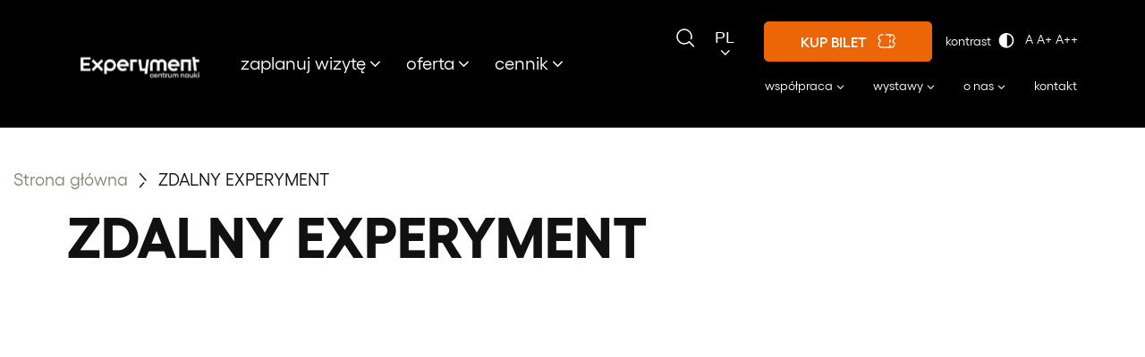

--- FILE ---
content_type: text/html; charset=UTF-8
request_url: https://experyment.gdynia.pl/dzialania-on-line/
body_size: 15449
content:
<!doctype html><html lang="pl-PL"><head><script data-no-optimize="1">var litespeed_docref=sessionStorage.getItem("litespeed_docref");litespeed_docref&&(Object.defineProperty(document,"referrer",{get:function(){return litespeed_docref}}),sessionStorage.removeItem("litespeed_docref"));</script>  <script type="litespeed/javascript">(function(w,d,s,l,i){w[l]=w[l]||[];w[l].push({'gtm.start':new Date().getTime(),event:'gtm.js'});var f=d.getElementsByTagName(s)[0],j=d.createElement(s),dl=l!='dataLayer'?'&l='+l:'';j.async=!0;j.src='https://www.googletagmanager.com/gtm.js?id='+i+dl;f.parentNode.insertBefore(j,f)})(window,document,'script','dataLayer','GTM-MSRTMDC')</script> <meta charset="UTF-8"><meta name="viewport" content="width=device-width, initial-scale=1.0, maximum-scale=1.0, user-scalable=no"><link rel="profile" href="https://gmpg.org/xfn/11"><title>ZDALNY EXPERYMENT &#8211; Centrum Nauki Experyment</title><meta name='robots' content='max-image-preview:large' /><link rel="alternate" title="oEmbed (JSON)" type="application/json+oembed" href="https://experyment.gdynia.pl/wp-json/oembed/1.0/embed?url=https%3A%2F%2Fexperyment.gdynia.pl%2Fdzialania-on-line%2F" /><link rel="alternate" title="oEmbed (XML)" type="text/xml+oembed" href="https://experyment.gdynia.pl/wp-json/oembed/1.0/embed?url=https%3A%2F%2Fexperyment.gdynia.pl%2Fdzialania-on-line%2F&#038;format=xml" /><style id='wp-img-auto-sizes-contain-inline-css' type='text/css'>img:is([sizes=auto i],[sizes^="auto," i]){contain-intrinsic-size:3000px 1500px}
/*# sourceURL=wp-img-auto-sizes-contain-inline-css */</style><link data-optimized="2" rel="stylesheet" href="https://experyment.gdynia.pl/wp-content/litespeed/css/e5c374a5f808b8d74e59f731e6fa1d94.css?ver=4f554" /><style id='classic-theme-styles-inline-css' type='text/css'>/*! This file is auto-generated */
.wp-block-button__link{color:#fff;background-color:#32373c;border-radius:9999px;box-shadow:none;text-decoration:none;padding:calc(.667em + 2px) calc(1.333em + 2px);font-size:1.125em}.wp-block-file__button{background:#32373c;color:#fff;text-decoration:none}
/*# sourceURL=/wp-includes/css/classic-themes.min.css */</style> <script type="litespeed/javascript" data-src="https://experyment.gdynia.pl/wp-includes/js/jquery/jquery.min.js" id="jquery-core-js"></script> <script id="search-filter-plugin-build-js-extra" type="litespeed/javascript">var SF_LDATA={"ajax_url":"https://experyment.gdynia.pl/wp-admin/admin-ajax.php","home_url":"https://experyment.gdynia.pl/","extensions":[]}</script> <script type="litespeed/javascript" data-src="https://experyment.gdynia.pl/wp-content/plugins/search-filter-pro/public/assets/js/chosen.jquery.min.js" id="search-filter-plugin-chosen-js"></script> <link rel="https://api.w.org/" href="https://experyment.gdynia.pl/wp-json/" /><link rel="alternate" title="JSON" type="application/json" href="https://experyment.gdynia.pl/wp-json/wp/v2/pages/1758" /><link rel="EditURI" type="application/rsd+xml" title="RSD" href="https://experyment.gdynia.pl/xmlrpc.php?rsd" /><meta name="generator" content="WordPress 6.9" /><link rel="canonical" href="https://experyment.gdynia.pl/dzialania-on-line/" /><link rel='shortlink' href='https://experyment.gdynia.pl/?p=1758' /><link rel="icon" href="https://experyment.gdynia.pl/wp-content/uploads/2020/12/cropped-ikona-32x32.png" sizes="32x32" /><link rel="icon" href="https://experyment.gdynia.pl/wp-content/uploads/2020/12/cropped-ikona-192x192.png" sizes="192x192" /><link rel="apple-touch-icon" href="https://experyment.gdynia.pl/wp-content/uploads/2020/12/cropped-ikona-180x180.png" /><meta name="msapplication-TileImage" content="https://experyment.gdynia.pl/wp-content/uploads/2020/12/cropped-ikona-270x270.png" /><style type="text/css" id="wp-custom-css">.grecaptcha-badge {
	visibility: hidden;
}

.hero__content--v1 .standard-format {
	margin-bottom: 0;
}

.nav-desktop {
	text-transform: initial;
}

.header-desktop__hours a {
	text-transform: lowercase;
}

.nav-desktop ul.menu > li ul.sub-menu {
	transform: none;
	width: 150px;
	left: -20px;
}

.nav-desktop ul.menu > li ul.sub-menu  li {
	line-height: 1.2;
}

@media (max-width: 575.98px) {
    .header-mobile .btn {
			display: block;
        margin-right: 8px;
    }
}

@media screen and (max-width: 399.98px) {
	.header-mobile .btn {
        padding: 5px 10px 5px;
    }
	
	.header-mobile .btn--ticket::after {
		display: none;
	}
}

.preview-event__label.preview-event__label--archive, 
.preview-exhibition__label.preview-exhibition__label--archive {
	background-color: #254A9A;
}

.nav-desktop--2 {
	font-size: 14px;
}

.pll-switcher-select option {
	color: #000!important;
	padding: 5px 15px!important;
}

.main_ticket_text {
	width: 100%;
}

.main_ticket_text > p {
	display: flex;
	justify-content: space-between;
}

.main_ticket_text > p > span {
	min-width: 40px;
}

.main_ticket_text > p > span:first-child {
	padding-right: 15px;
}

.wcag-switcher-widget li > a{
    text-transform: initial;
    font-size: 14px;
}

.post-terms__item {
	text-transform: lowercase;
}

.footer .col--sm p {
	text-transform: initial;
}
.site-main {
	padding-bottom: 24px !important;
}
.single-event-content__content:last-child, .single-post-content:last-child {
	margin-bottom: 16px !important;
}

body.high-contrast #CybotCookiebotDialog,
body.high-contrast  #CookiebotWidget .CookiebotWidget-consent-details .CookiebotWidget-consent-details-box {
	background-color: #111;
	color: yellow;
}

body.high-contrast #CookiebotWidget * {
	fill: yellow;
}

body.high-contrast #CybotCookiebotDialogFooter #CybotCookiebotDialogBodyLevelButtonCustomize, 
body.high-contrast #CybotCookiebotDialogFooter #CybotCookiebotDialogBodyLevelButtonLevelOptinAllowallSelection,
body.high-contrast #CybotCookiebotDialogFooter #CybotCookiebotDialogBodyButtonAccept, 
body.high-contrast #CybotCookiebotDialogFooter #CybotCookiebotDialogBodyLevelButtonAccept, 
body.high-contrast #CybotCookiebotDialogFooter #CybotCookiebotDialogBodyLevelButtonLevelOptinAllowAll {
	border: 2px solid #78ecd6 !important;
	background-color: #78ecd6 !important;
	color: #000!important;
}

body.high-contrast #CybotCookiebotDialogHeaderLogosWrapper {
	filter: invert(1);
}


body.high-contrast #CybotCookiebotDialog .CybotCookiebotFader.CybotCookiebotDialogActive {
	background-image: none!important;
}

body.high-contrast #CookiebotWidget .CookiebotWidget-logo svg circle {
	fill: #78ecd6;
}

body.high-contrast #CookiebotWidget .CookiebotWidget-logo svg path {
	fill: #000;
}

body.high-contrast #CybotCookiebotDialog form input[type=checkbox][disabled]:checked+.CybotCookiebotDialogBodyLevelButtonSlider,
body.high-contrast  #CybotCookiebotDialog input:checked+.CybotCookiebotDialogBodyLevelButtonSlider {
	background-color: #78ecd6;
}

body.high-contrast  #CybotCookiebotDialog .CybotCookiebotDialogBodyLevelButtonSlider {
		background-color: yellow;
}

body.high-contrast  #CybotCookiebotDialog input:checked+.CybotCookiebotDialogBodyLevelButtonSlider:before, body.high-contrast  #CybotCookiebotDialog[dir=rtl] #CybotCookiebotDialogTabContent input+.CybotCookiebotDialogBodyLevelButtonSlider:before,
body.high-contrast  #CybotCookiebotDialog .CybotCookiebotDialogBodyLevelButtonSlider:before {
	background-color: #000!important;
}


body.high-contrast  #CybotCookiebotDialogTabContent .CybotCookiebotDialogDetailBulkConsentCount,
body.high-contrast  #CookiebotWidget #CookiebotWidget-buttons #CookiebotWidget-btn-change {
	background-color: #78ecd6!important;
	color: #000!important;
}

body.high-contrast  #CybotCookiebotDialogFooter .CybotCookiebotDialogBodyButton {
	border: 2px solid #78ecd6!important;
	color: #78ecd6!important;
}

body.high-contrast #CookiebotWidget #CookiebotWidget-widgetContent {
	background-color: #000!important;
}

body.high-contrast #CookiebotWidget #CookiebotWidget-buttons #CookiebotWidget-btn-change {
	border: 2px solid #78ecd6;
}

body.high-contrast #CookiebotWidget * {
	color: yellow;
}

body.high-contrast #CookiebotWidget .CookiebotWidget-consent-details button {
	color: #78ecd6;
}

body.high-contrast #CookiebotWidget .CookiebotWidget-body .CookiebotWidget-main-logo {
	filter: invert(1);
}


body.high-contrast #CookiebotWidget .CookiebotWidget-header .CookiebotWidget-close svg {
	fill: #78ecd6;
}

body.mid-text #CookiebotWidget, body.mid-text #CookiebotWidget *,
body.mid-text #CookiebotWidget .CookiebotWidget-consent-details .CookiebotWidget-consent-details-box *,
body.mid-text #CybotCookiebotDialog *, 
body.mid-text#CybotCookiebotDialogBodyUnderlay * {
	font-size: 18px;
}

body.big-text #CookiebotWidget, body.big-text #CookiebotWidget *,
body.big-text  #CookiebotWidget .CookiebotWidget-consent-details .CookiebotWidget-consent-details-box *,
body.big-text #CybotCookiebotDialog *, 
body.big-text#CybotCookiebotDialogBodyUnderlay * {
	font-size: 18px;
}
.sidebar__item--tickets .ticket_date strong {
	margin-top: 12px;
	display: inline-block;
}
.blog-section .preview-post__img .post-terms {
	position: relative;
	z-index: 2;
}


.page-hero h1 {
	text-transform:initial!important;
}

.offer-section--list .preview-event--v4, .tiles-text-section .preview-event--v4 {
    min-height: 215px;
    background-color: #fff;
    -webkit-box-shadow: 0 0 30px #ddd;
    box-shadow: 0 0 30px #ddd;
    -webkit-box-pack: center;
    -ms-flex-pack: center;
    justify-content: center;
}

.offer-section--list .preview-event--v4 .preview-event__info, .tiles-text-section .preview-event--v4 .preview-event__info {
    width: calc(100% - 350px);
    height: 100%;
    bottom: 0;
    left: 0;
    background-color: transparent;
    padding: 24px 60px 16px 20px;
}

.offer-section--list .preview-event--v4 .preview-event__title, .tiles-text-section .preview-event--v4 .preview-event__title {
    font-size: 24px;
}

.offer-section--list .preview-event--v4 .preview-event__img, .tiles-text-section .preview-event--v4 .preview-event__img {
    width: 324px;
    left: initial;
    right: 0;
    z-index: 1;
}

@media (min-width: 992px) {
    .offer-section--list .preview-event--v4 .preview-event__img, .tiles-text-section .preview-event--v4 .preview-event__img {
        width: 324px;
    }
}

.offer-section--list .preview-event--v4 .preview-event__img img, .tiles-text-section .preview-event--v4 .preview-event__img img {
    height: 100%;
}

@media (max-width: 991.98px) {
    .offer-section--list .preview-event--v4 .preview-event__img, .tiles-text-section .preview-event--v4 .preview-event__img {
        width: 250px;
    }
}

@media (max-width: 991.98px) and (min-width: 576px) {
    .offer-section--list .preview-event--v4 .preview-event__img, .tiles-text-section .preview-event--v4 .preview-event__img {
        width: 300px;
        min-height: 180px;
    }
}


@media (max-width: 575.98px) {
    .offer-section--list .preview-event--v4 .preview-event__img, .tiles-text-section .preview-event--v4 .preview-event__img {
        height: auto;
        min-height: auto;
        max-height: 350px;
    }
}

@media (max-width: 575.98px) {
    .offer-section--list .preview-event--v4 .preview-event__img, .tiles-text-section .preview-event--v4 .preview-event__img {
        width: 100%;
        height: 150px;
        min-height: 150px;
        position: relative;
        -webkit-box-ordinal-group: 0;
        -ms-flex-order: -1;
        order: -1;
    }
}

@media (max-width: 991.98px) and (min-width: 576px) {
    .offer-section--list .preview-event--v4 .preview-event__info, .tiles-text-section .preview-event--v4 .preview-event__info {
        width: calc(100% - 310px);
        padding: 16px 15px 16px;
    }
}

@media (max-width: 991.98px) and (min-width: 576px) {
    .offer-section--list .preview-event--v4, .tiles-text-section .preview-event--v4 {
        min-height: 180px;
    }
}





@media (max-width: 1199.98px) {
    .offer-section--list .preview-event, .tiles-text-section .preview-event {
        min-height: 400px;
    }
}

@media (max-width: 767.98px) {
    .offer-section--list .preview-event, .tiles-text-section .preview-event {
        min-height: 620px;
    }
}

@media (max-width: 530.98px) {
    .offer-section--list .preview-event, .tiles-text-section .preview-event {
        min-height: 580px;
    }
}

@media (max-width: 480px) {
    .offer-section--list .preview-event, .tiles-text-section .preview-event {
        min-height: 520px;
    }
}

@media (max-width: 430px) {
    .offer-section--list .preview-event, .tiles-text-section .preview-event {
        min-height: 480px;
    }
}


@media (max-width: 380px) {
    .offer-section--list .preview-event, .tiles-text-section .preview-event {
        min-height: 420px;
    }
}</style><style id='global-styles-inline-css' type='text/css'>:root{--wp--preset--aspect-ratio--square: 1;--wp--preset--aspect-ratio--4-3: 4/3;--wp--preset--aspect-ratio--3-4: 3/4;--wp--preset--aspect-ratio--3-2: 3/2;--wp--preset--aspect-ratio--2-3: 2/3;--wp--preset--aspect-ratio--16-9: 16/9;--wp--preset--aspect-ratio--9-16: 9/16;--wp--preset--color--black: #000000;--wp--preset--color--cyan-bluish-gray: #abb8c3;--wp--preset--color--white: #ffffff;--wp--preset--color--pale-pink: #f78da7;--wp--preset--color--vivid-red: #cf2e2e;--wp--preset--color--luminous-vivid-orange: #ff6900;--wp--preset--color--luminous-vivid-amber: #fcb900;--wp--preset--color--light-green-cyan: #7bdcb5;--wp--preset--color--vivid-green-cyan: #00d084;--wp--preset--color--pale-cyan-blue: #8ed1fc;--wp--preset--color--vivid-cyan-blue: #0693e3;--wp--preset--color--vivid-purple: #9b51e0;--wp--preset--gradient--vivid-cyan-blue-to-vivid-purple: linear-gradient(135deg,rgb(6,147,227) 0%,rgb(155,81,224) 100%);--wp--preset--gradient--light-green-cyan-to-vivid-green-cyan: linear-gradient(135deg,rgb(122,220,180) 0%,rgb(0,208,130) 100%);--wp--preset--gradient--luminous-vivid-amber-to-luminous-vivid-orange: linear-gradient(135deg,rgb(252,185,0) 0%,rgb(255,105,0) 100%);--wp--preset--gradient--luminous-vivid-orange-to-vivid-red: linear-gradient(135deg,rgb(255,105,0) 0%,rgb(207,46,46) 100%);--wp--preset--gradient--very-light-gray-to-cyan-bluish-gray: linear-gradient(135deg,rgb(238,238,238) 0%,rgb(169,184,195) 100%);--wp--preset--gradient--cool-to-warm-spectrum: linear-gradient(135deg,rgb(74,234,220) 0%,rgb(151,120,209) 20%,rgb(207,42,186) 40%,rgb(238,44,130) 60%,rgb(251,105,98) 80%,rgb(254,248,76) 100%);--wp--preset--gradient--blush-light-purple: linear-gradient(135deg,rgb(255,206,236) 0%,rgb(152,150,240) 100%);--wp--preset--gradient--blush-bordeaux: linear-gradient(135deg,rgb(254,205,165) 0%,rgb(254,45,45) 50%,rgb(107,0,62) 100%);--wp--preset--gradient--luminous-dusk: linear-gradient(135deg,rgb(255,203,112) 0%,rgb(199,81,192) 50%,rgb(65,88,208) 100%);--wp--preset--gradient--pale-ocean: linear-gradient(135deg,rgb(255,245,203) 0%,rgb(182,227,212) 50%,rgb(51,167,181) 100%);--wp--preset--gradient--electric-grass: linear-gradient(135deg,rgb(202,248,128) 0%,rgb(113,206,126) 100%);--wp--preset--gradient--midnight: linear-gradient(135deg,rgb(2,3,129) 0%,rgb(40,116,252) 100%);--wp--preset--font-size--small: 13px;--wp--preset--font-size--medium: 20px;--wp--preset--font-size--large: 36px;--wp--preset--font-size--x-large: 42px;--wp--preset--spacing--20: 0.44rem;--wp--preset--spacing--30: 0.67rem;--wp--preset--spacing--40: 1rem;--wp--preset--spacing--50: 1.5rem;--wp--preset--spacing--60: 2.25rem;--wp--preset--spacing--70: 3.38rem;--wp--preset--spacing--80: 5.06rem;--wp--preset--shadow--natural: 6px 6px 9px rgba(0, 0, 0, 0.2);--wp--preset--shadow--deep: 12px 12px 50px rgba(0, 0, 0, 0.4);--wp--preset--shadow--sharp: 6px 6px 0px rgba(0, 0, 0, 0.2);--wp--preset--shadow--outlined: 6px 6px 0px -3px rgb(255, 255, 255), 6px 6px rgb(0, 0, 0);--wp--preset--shadow--crisp: 6px 6px 0px rgb(0, 0, 0);}:where(.is-layout-flex){gap: 0.5em;}:where(.is-layout-grid){gap: 0.5em;}body .is-layout-flex{display: flex;}.is-layout-flex{flex-wrap: wrap;align-items: center;}.is-layout-flex > :is(*, div){margin: 0;}body .is-layout-grid{display: grid;}.is-layout-grid > :is(*, div){margin: 0;}:where(.wp-block-columns.is-layout-flex){gap: 2em;}:where(.wp-block-columns.is-layout-grid){gap: 2em;}:where(.wp-block-post-template.is-layout-flex){gap: 1.25em;}:where(.wp-block-post-template.is-layout-grid){gap: 1.25em;}.has-black-color{color: var(--wp--preset--color--black) !important;}.has-cyan-bluish-gray-color{color: var(--wp--preset--color--cyan-bluish-gray) !important;}.has-white-color{color: var(--wp--preset--color--white) !important;}.has-pale-pink-color{color: var(--wp--preset--color--pale-pink) !important;}.has-vivid-red-color{color: var(--wp--preset--color--vivid-red) !important;}.has-luminous-vivid-orange-color{color: var(--wp--preset--color--luminous-vivid-orange) !important;}.has-luminous-vivid-amber-color{color: var(--wp--preset--color--luminous-vivid-amber) !important;}.has-light-green-cyan-color{color: var(--wp--preset--color--light-green-cyan) !important;}.has-vivid-green-cyan-color{color: var(--wp--preset--color--vivid-green-cyan) !important;}.has-pale-cyan-blue-color{color: var(--wp--preset--color--pale-cyan-blue) !important;}.has-vivid-cyan-blue-color{color: var(--wp--preset--color--vivid-cyan-blue) !important;}.has-vivid-purple-color{color: var(--wp--preset--color--vivid-purple) !important;}.has-black-background-color{background-color: var(--wp--preset--color--black) !important;}.has-cyan-bluish-gray-background-color{background-color: var(--wp--preset--color--cyan-bluish-gray) !important;}.has-white-background-color{background-color: var(--wp--preset--color--white) !important;}.has-pale-pink-background-color{background-color: var(--wp--preset--color--pale-pink) !important;}.has-vivid-red-background-color{background-color: var(--wp--preset--color--vivid-red) !important;}.has-luminous-vivid-orange-background-color{background-color: var(--wp--preset--color--luminous-vivid-orange) !important;}.has-luminous-vivid-amber-background-color{background-color: var(--wp--preset--color--luminous-vivid-amber) !important;}.has-light-green-cyan-background-color{background-color: var(--wp--preset--color--light-green-cyan) !important;}.has-vivid-green-cyan-background-color{background-color: var(--wp--preset--color--vivid-green-cyan) !important;}.has-pale-cyan-blue-background-color{background-color: var(--wp--preset--color--pale-cyan-blue) !important;}.has-vivid-cyan-blue-background-color{background-color: var(--wp--preset--color--vivid-cyan-blue) !important;}.has-vivid-purple-background-color{background-color: var(--wp--preset--color--vivid-purple) !important;}.has-black-border-color{border-color: var(--wp--preset--color--black) !important;}.has-cyan-bluish-gray-border-color{border-color: var(--wp--preset--color--cyan-bluish-gray) !important;}.has-white-border-color{border-color: var(--wp--preset--color--white) !important;}.has-pale-pink-border-color{border-color: var(--wp--preset--color--pale-pink) !important;}.has-vivid-red-border-color{border-color: var(--wp--preset--color--vivid-red) !important;}.has-luminous-vivid-orange-border-color{border-color: var(--wp--preset--color--luminous-vivid-orange) !important;}.has-luminous-vivid-amber-border-color{border-color: var(--wp--preset--color--luminous-vivid-amber) !important;}.has-light-green-cyan-border-color{border-color: var(--wp--preset--color--light-green-cyan) !important;}.has-vivid-green-cyan-border-color{border-color: var(--wp--preset--color--vivid-green-cyan) !important;}.has-pale-cyan-blue-border-color{border-color: var(--wp--preset--color--pale-cyan-blue) !important;}.has-vivid-cyan-blue-border-color{border-color: var(--wp--preset--color--vivid-cyan-blue) !important;}.has-vivid-purple-border-color{border-color: var(--wp--preset--color--vivid-purple) !important;}.has-vivid-cyan-blue-to-vivid-purple-gradient-background{background: var(--wp--preset--gradient--vivid-cyan-blue-to-vivid-purple) !important;}.has-light-green-cyan-to-vivid-green-cyan-gradient-background{background: var(--wp--preset--gradient--light-green-cyan-to-vivid-green-cyan) !important;}.has-luminous-vivid-amber-to-luminous-vivid-orange-gradient-background{background: var(--wp--preset--gradient--luminous-vivid-amber-to-luminous-vivid-orange) !important;}.has-luminous-vivid-orange-to-vivid-red-gradient-background{background: var(--wp--preset--gradient--luminous-vivid-orange-to-vivid-red) !important;}.has-very-light-gray-to-cyan-bluish-gray-gradient-background{background: var(--wp--preset--gradient--very-light-gray-to-cyan-bluish-gray) !important;}.has-cool-to-warm-spectrum-gradient-background{background: var(--wp--preset--gradient--cool-to-warm-spectrum) !important;}.has-blush-light-purple-gradient-background{background: var(--wp--preset--gradient--blush-light-purple) !important;}.has-blush-bordeaux-gradient-background{background: var(--wp--preset--gradient--blush-bordeaux) !important;}.has-luminous-dusk-gradient-background{background: var(--wp--preset--gradient--luminous-dusk) !important;}.has-pale-ocean-gradient-background{background: var(--wp--preset--gradient--pale-ocean) !important;}.has-electric-grass-gradient-background{background: var(--wp--preset--gradient--electric-grass) !important;}.has-midnight-gradient-background{background: var(--wp--preset--gradient--midnight) !important;}.has-small-font-size{font-size: var(--wp--preset--font-size--small) !important;}.has-medium-font-size{font-size: var(--wp--preset--font-size--medium) !important;}.has-large-font-size{font-size: var(--wp--preset--font-size--large) !important;}.has-x-large-font-size{font-size: var(--wp--preset--font-size--x-large) !important;}
/*# sourceURL=global-styles-inline-css */</style></head><body class="wp-singular page-template page-template-templates page-template-template-offer page-template-templatestemplate-offer-php page page-id-1758 page-parent wp-theme-314_theme wp-featherlight-captions  modula-best-grid-gallery" data-id="1758"><noscript>
<iframe data-lazyloaded="1" src="about:blank" data-litespeed-src="https://www.googletagmanager.com/ns.html?id=GTM-MSRTMDC"
height="0" width="0" style="display:none;visibility:hidden"></iframe>
</noscript><div id="page" class="site site--default"><div class="d-xl-none"><div class="search-bar"><div class="container"><form role="search" method="get" id="searchform" action="https://experyment.gdynia.pl"><div class="search-fields">
<label class="screen-reader-text d-none" for="s">Szukaj...</label>
<input type="text" value="" name="s" id="s" placeholder="Szukaj...">
<button type="submit" id="searchsubmit" title="Search">
<img data-lazyloaded="1" src="[data-uri]" data-src="https://experyment.gdynia.pl/wp-content/themes/314_theme/img/svg/search.svg" class="inject-me" alt="Search icon"/>
</button></div></form></div></div><header class="header-mobile"><div class="header-mobile__sticky"><div class="container"><div class="d-flex justify-content-between align-items-center"><div class="header-mobile__logo-anchore">
<a href="https://experyment.gdynia.pl">
<img data-lazyloaded="1" src="[data-uri]" width="100" height="69" data-src="https://experyment.gdynia.pl/wp-content/uploads/2024/12/logo-4.png" alt="Centrum Nauki Experyment">
</a></div><div class="d-flex align-items-center"><div class="js-toggle-search-bar">
<i class="icon-close"></i>
<img data-lazyloaded="1" src="[data-uri]" data-src="https://experyment.gdynia.pl/wp-content/themes/314_theme/img/svg/search.svg" class="inject-me" /></div><div class="language-switcher">
<select name="lang_choice_1" id="lang_choice_1" class="pll-switcher-select"><option value="https://experyment.gdynia.pl/dzialania-on-line/" lang="pl-PL" selected='selected'>pl</option><option value="https://experyment.gdynia.pl/en/" lang="en-GB">en</option></select> <script type="litespeed/javascript">document.getElementById("lang_choice_1").addEventListener("change",function(event){location.href=event.currentTarget.value})</script> <i class="icon-arrow-down"></i></div>
<a class="btn btn--ticket" href="https://bilety.experyment.gdynia.pl/" >Kup bilet</a><ul class="wcag-switcher-widget list-inline"><li>
<a href="#" title="Wysoki kontrast" id="styleSwitcher" class="hicontrast-off high-contrast high-contrast-switcher">kontrast <img data-lazyloaded="1" src="[data-uri]" class="inject-me" data-src="https://experyment.gdynia.pl/wp-content/themes/314_theme/img/svg/contrast.svg" /></a></li><li><div class="text-size-control">
<a href="#" title="Normalny rozmiar tekstu" data-fsize="normal" class="font-sizer text-size-control__size-normal normal-text">A</a>
<a href="#" itle="Średni rozmiar tekstu" data-fsize="mid" class="font-sizer text-size-control__size-mid mid-text">A+</a>
<a href="#" title="Duży rozmiar tekstu" data-fsize="big" class="font-sizer text-size-control__size-large big-text">A++</a></div></li></ul><div class="header-mobile__hamburger hamburger hamburger--spring"><div class="hamburger-box"><div class="hamburger-inner"></div></div></div></div></div></div><nav class="nav-mobile"><div class="container"><div class="menu-header-2-container"><ul id="menu-header-2" class="menu"><li id="menu-item-22369" class="menu-item menu-item-type-custom menu-item-object-custom menu-item-has-children menu-item-22369"><a href="#">zaplanuj wizytę</a><ul class="sub-menu"><li id="menu-item-22372" class="menu-item menu-item-type-post_type menu-item-object-page menu-item-22372"><a href="https://experyment.gdynia.pl/cennik/">cennik</a></li><li id="menu-item-22370" class="menu-item menu-item-type-post_type menu-item-object-page menu-item-22370"><a href="https://experyment.gdynia.pl/zaplanuj-wizyte/godziny-otwarcia-jak-dojechac/">godziny otwarcia / jak dojechać</a></li><li id="menu-item-22374" class="menu-item menu-item-type-post_type menu-item-object-page menu-item-22374"><a href="https://experyment.gdynia.pl/zaplanuj-wizyte/jedzenie-i-zakupy/">jedzenie i&nbsp;zakupy</a></li><li id="menu-item-22371" class="menu-item menu-item-type-post_type menu-item-object-page menu-item-22371"><a href="https://experyment.gdynia.pl/zaplanuj-wizyte/experyment-bez-barier/">Experyment bez&nbsp;barier</a></li><li id="menu-item-22375" class="menu-item menu-item-type-post_type menu-item-object-page menu-item-22375"><a href="https://experyment.gdynia.pl/zaplanuj-wizyte/regulaminy-i-formularze/">regulaminy i&nbsp;formularze</a></li></ul></li><li id="menu-item-22376" class="menu-item menu-item-type-custom menu-item-object-custom current-menu-ancestor current-menu-parent menu-item-has-children menu-item-22376"><a href="#">oferta</a><ul class="sub-menu"><li id="menu-item-22377" class="menu-item menu-item-type-post_type menu-item-object-page menu-item-22377"><a href="https://experyment.gdynia.pl/wydarzenia/">wydarzenia</a></li><li id="menu-item-22383" class="menu-item menu-item-type-post_type menu-item-object-page menu-item-22383"><a href="https://experyment.gdynia.pl/dla-rodzin/">dla rodzin</a></li><li id="menu-item-22379" class="menu-item menu-item-type-post_type menu-item-object-page menu-item-22379"><a href="https://experyment.gdynia.pl/dla-grup/">dla grup / szkół</a></li><li id="menu-item-22382" class="menu-item menu-item-type-post_type menu-item-object-page menu-item-22382"><a href="https://experyment.gdynia.pl/dla-nauczycieli/">dla nauczycieli</a></li><li id="menu-item-22380" class="menu-item menu-item-type-post_type menu-item-object-page menu-item-22380"><a href="https://experyment.gdynia.pl/dla-doroslych/">dla dorosłych</a></li><li id="menu-item-22381" class="menu-item menu-item-type-post_type menu-item-object-page menu-item-22381"><a href="https://experyment.gdynia.pl/dla-firm/">dla firm</a></li><li id="menu-item-22384" class="menu-item menu-item-type-custom menu-item-object-custom current-menu-item menu-item-22384"><a href="https://experyment.gdynia.pl/dzialania-on-line" aria-current="page">Zdalny Experyment</a></li></ul></li><li id="menu-item-22385" class="menu-item menu-item-type-custom menu-item-object-custom menu-item-has-children menu-item-22385"><a href="#">cennik</a><ul class="sub-menu"><li id="menu-item-22386" class="menu-item menu-item-type-post_type menu-item-object-page menu-item-22386"><a href="https://experyment.gdynia.pl/cennik/">cennik podstawowy</a></li><li id="menu-item-22390" class="menu-item menu-item-type-post_type menu-item-object-page menu-item-22390"><a href="https://experyment.gdynia.pl/cennik-szczegolowy/">cennik szczegółowy</a></li></ul></li></ul></div><div class="menu-header-1-container"><ul id="menu-header-1" class="menu"><li id="menu-item-22342" class="menu-item menu-item-type-custom menu-item-object-custom menu-item-has-children menu-item-22342"><a href="#">współpraca</a><ul class="sub-menu"><li id="menu-item-24339" class="menu-item menu-item-type-post_type menu-item-object-page menu-item-24339"><a href="https://experyment.gdynia.pl/kariera/">kariera</a></li><li id="menu-item-28502" class="menu-item menu-item-type-post_type menu-item-object-page menu-item-28502"><a href="https://experyment.gdynia.pl/zaswiadczenie-dla-zleceniobiorcy/">zaświadczenie dla zleceniobiorcy</a></li><li id="menu-item-22343" class="menu-item menu-item-type-post_type menu-item-object-page menu-item-22343"><a href="https://experyment.gdynia.pl/turystyka/">turystyka</a></li><li id="menu-item-22344" class="menu-item menu-item-type-post_type menu-item-object-page menu-item-22344"><a href="https://experyment.gdynia.pl/uczelnie/">uczelnie</a></li><li id="menu-item-22345" class="menu-item menu-item-type-post_type menu-item-object-page menu-item-22345"><a href="https://experyment.gdynia.pl/projekty/">projekty</a></li><li id="menu-item-22349" class="menu-item menu-item-type-post_type menu-item-object-page menu-item-22349"><a href="https://experyment.gdynia.pl/gdynia-w-klimacie/nauka-obywatelska/">nauka obywatelska</a></li><li id="menu-item-22348" class="menu-item menu-item-type-post_type menu-item-object-page menu-item-22348"><a href="https://experyment.gdynia.pl/gdynia-w-klimacie/">Gdynia w&nbsp;Klimacie</a></li></ul></li><li id="menu-item-22350" class="menu-item menu-item-type-custom menu-item-object-custom menu-item-has-children menu-item-22350"><a href="#">wystawy</a><ul class="sub-menu"><li id="menu-item-22359" class="menu-item menu-item-type-post_type menu-item-object-page menu-item-22359"><a href="https://experyment.gdynia.pl/wystawy/">wystawy stałe</a></li><li id="menu-item-22351" class="menu-item menu-item-type-post_type menu-item-object-page menu-item-22351"><a href="https://experyment.gdynia.pl/zwiedzanie-z-edukatorem/">zwiedzanie z&nbsp;edukatorem</a></li></ul></li><li id="menu-item-22360" class="menu-item menu-item-type-custom menu-item-object-custom menu-item-has-children menu-item-22360"><a href="#">o&nbsp;nas</a><ul class="sub-menu"><li id="menu-item-22361" class="menu-item menu-item-type-post_type menu-item-object-page menu-item-22361"><a href="https://experyment.gdynia.pl/o-nas/">o&nbsp;nas</a></li><li id="menu-item-22364" class="menu-item menu-item-type-post_type menu-item-object-page menu-item-22364"><a href="https://experyment.gdynia.pl/zespol/">zespół</a></li><li id="menu-item-22365" class="menu-item menu-item-type-post_type menu-item-object-page menu-item-22365"><a href="https://experyment.gdynia.pl/kariera/">kariera</a></li><li id="menu-item-22366" class="menu-item menu-item-type-post_type menu-item-object-page menu-item-22366"><a href="https://experyment.gdynia.pl/dla-mediow/">dla mediów</a></li></ul></li><li id="menu-item-22367" class="menu-item menu-item-type-post_type menu-item-object-page menu-item-22367"><a href="https://experyment.gdynia.pl/kontakt/">kontakt</a></li></ul></div><div class="social-media">
<a href="https://www.facebook.com/CentrumNaukiExperyment/" class="social-media__item" rel="nofollow" title="facebook">
<img data-lazyloaded="1" src="[data-uri]" class="inject-me" data-src="https://experyment.gdynia.pl/wp-content/themes/314_theme/img/svg/facebook.svg"/>      </a>
<a href="https://www.instagram.com/cnexperyment/" class="social-media__item" rel="nofollow" title="instagram">
<i class="icon-instagram"></i>      </a>
<a href="https://www.youtube.com/c/centrumnaukiexperyment" class="social-media__item" rel="nofollow" title="youtube">
<i class="icon-youtube"></i>      </a>
<a href="https://www.tiktok.com/@cnexperyment" class="social-media__item" rel="nofollow" title="tiktok">
<img data-lazyloaded="1" src="[data-uri]" class="inject-me" data-src="https://experyment.gdynia.pl/wp-content/themes/314_theme/img/svg/tiktok.svg"/>      </a>
<a href="https://www.linkedin.com/company/centrum-nauki-experyment/" class="social-media__item" rel="nofollow" title="linkedin">
<img data-lazyloaded="1" src="[data-uri]" class="inject-me" data-src="https://experyment.gdynia.pl/wp-content/themes/314_theme/img/svg/linkedin.svg"/>      </a>
<a href="https://open.spotify.com/show/0IYV8Yst6i4t9onSkCxPJ6?si=aaZocr16TZWtOefuRR21yQ" class="social-media__item" rel="nofollow" title="spotify">
<img data-lazyloaded="1" src="[data-uri]" class="inject-me" data-src="https://experyment.gdynia.pl/wp-content/themes/314_theme/img/svg/spotify.svg"/>      </a></div></div></nav><div class="header-desktop__hours header-mobile__hours">
<img data-lazyloaded="1" src="[data-uri]" data-src="https://experyment.gdynia.pl/wp-content/themes/314_theme/img/svg/calendar.svg"  alt="Centrum Nauki Experyment"/><div class="header-desktop__hours__info header-mobile__hours__info"><div class="d-flex">
<span><table class="mabel-bhi-businesshours"><tr ><td>poniedziałek</td><td>9:00 &mdash; 18:00</td></tr><tr ><td>wtorek</td><td>9:00 &mdash; 18:00</td></tr><tr ><td>środa</td><td>9:00 &mdash; 18:00</td></tr><tr ><td>czwartek</td><td>9:00 &mdash; 18:00</td></tr><tr ><td>piątek</td><td>9:00 &mdash; 18:00</td></tr><tr class="mbhi-is-current"><td>sobota</td><td>10:00 &mdash; 19:00</td></tr><tr ><td>niedziela</td><td>10:00 &mdash; 19:00</td></tr><tr class="mb-bhi-holiday"><td>1 stycz.</td><td>Zamknięte</td></tr><tr class="mb-bhi-holiday"><td>2 stycz.</td><td>10:00 &mdash; 19:00</td></tr><tr class="mb-bhi-holiday"><td>5 stycz.</td><td>10:00 &mdash; 19:00</td></tr><tr class="mb-bhi-holiday"><td>3 luty</td><td>9:00 &mdash; 18:00</td></tr><tr class="mb-bhi-holiday"><td>10 luty</td><td>9:00 &mdash; 18:00</td></tr><tr class="mb-bhi-holiday"><td>17 luty</td><td>9:00 &mdash; 18:00</td></tr><tr class="mb-bhi-holiday"><td>24 luty</td><td>9:00 &mdash; 18:00</td></tr><tr class="mb-bhi-holiday"><td>19 kwiec.</td><td>9:00 &mdash; 15:00</td></tr><tr class="mb-bhi-holiday"><td>20 kwiec.</td><td>Zamknięte</td></tr><tr class="mb-bhi-holiday"><td>21 kwiec.</td><td>Zamknięte</td></tr><tr class="mb-bhi-holiday"><td>19 czerw.</td><td>Zamknięte</td></tr><tr class="mb-bhi-holiday"><td>20 czerw.</td><td>9:00 &mdash; 19:00</td></tr><tr class="mb-bhi-holiday"><td>21 czerw.</td><td>9:00 &mdash; 19:00</td></tr><tr class="mb-bhi-holiday"><td>22 czerw.</td><td>9:00 &mdash; 19:00</td></tr><tr class="mb-bhi-holiday"><td>12 wrzes.</td><td>Zamknięte</td></tr><tr class="mb-bhi-holiday"><td>24 grudz.</td><td>Zamknięte</td></tr><tr class="mb-bhi-holiday"><td>25 grudz.</td><td>Zamknięte</td></tr><tr class="mb-bhi-holiday"><td>26 grudz.</td><td>Zamknięte</td></tr><tr class="mb-bhi-holiday"><td>29 grudz.</td><td>10:00 &mdash; 19:00</td></tr><tr class="mb-bhi-holiday"><td>30 grudz.</td><td>10:00 &mdash; 19:00</td></tr><tr class="mb-bhi-holiday"><td>31 grudz.</td><td>10:00 &mdash; 15:00</td></tr><tr class="mb-bhi-vacations"><td>1 wrzes. - 12 wrzes.</td><td>Zamknięte</td></tr></table></span></div>
<a href="https://experyment.gdynia.pl/zaplanuj-wizyte/">Zaplanuj wizytę</a></div></div></div></header></div><div class="d-none d-xl-block"><div class="search-bar"><div class="container"><form role="search" method="get" id="searchform" action="https://experyment.gdynia.pl"><div class="search-fields">
<label class="screen-reader-text d-none" for="s">Szukaj...</label>
<input type="text" value="" name="s" id="s" placeholder="Szukaj...">
<button type="submit" id="searchsubmit" title="Search">
<img data-lazyloaded="1" src="[data-uri]" data-src="https://experyment.gdynia.pl/wp-content/themes/314_theme/img/svg/search.svg" class="inject-me" alt="Search icon"/>
</button></div></form></div></div><header class="header-desktop"><div class="container container--v2"><div class="row"><div class="col-lg-2 col--logo d-flex align-items-center">
<a class="header-desktop__logo-anchore" href="https://experyment.gdynia.pl">
<img data-lazyloaded="1" src="[data-uri]" class="header-desktop__logo" data-src="https://experyment.gdynia.pl/wp-content/uploads/2024/12/logo.svg" alt="Centrum Nauki Experyment">
</a></div><div class="col-lg-5 col--menu"><nav class="nav-desktop"><div class="menu-header-2-container"><ul id="menu-header-3" class="menu"><li class="menu-item menu-item-type-custom menu-item-object-custom menu-item-has-children menu-item-22369"><a href="#">zaplanuj wizytę</a><ul class="sub-menu"><li class="menu-item menu-item-type-post_type menu-item-object-page menu-item-22372"><a href="https://experyment.gdynia.pl/cennik/">cennik</a></li><li class="menu-item menu-item-type-post_type menu-item-object-page menu-item-22370"><a href="https://experyment.gdynia.pl/zaplanuj-wizyte/godziny-otwarcia-jak-dojechac/">godziny otwarcia / jak dojechać</a></li><li class="menu-item menu-item-type-post_type menu-item-object-page menu-item-22374"><a href="https://experyment.gdynia.pl/zaplanuj-wizyte/jedzenie-i-zakupy/">jedzenie i&nbsp;zakupy</a></li><li class="menu-item menu-item-type-post_type menu-item-object-page menu-item-22371"><a href="https://experyment.gdynia.pl/zaplanuj-wizyte/experyment-bez-barier/">Experyment bez&nbsp;barier</a></li><li class="menu-item menu-item-type-post_type menu-item-object-page menu-item-22375"><a href="https://experyment.gdynia.pl/zaplanuj-wizyte/regulaminy-i-formularze/">regulaminy i&nbsp;formularze</a></li></ul></li><li class="menu-item menu-item-type-custom menu-item-object-custom current-menu-ancestor current-menu-parent menu-item-has-children menu-item-22376"><a href="#">oferta</a><ul class="sub-menu"><li class="menu-item menu-item-type-post_type menu-item-object-page menu-item-22377"><a href="https://experyment.gdynia.pl/wydarzenia/">wydarzenia</a></li><li class="menu-item menu-item-type-post_type menu-item-object-page menu-item-22383"><a href="https://experyment.gdynia.pl/dla-rodzin/">dla rodzin</a></li><li class="menu-item menu-item-type-post_type menu-item-object-page menu-item-22379"><a href="https://experyment.gdynia.pl/dla-grup/">dla grup / szkół</a></li><li class="menu-item menu-item-type-post_type menu-item-object-page menu-item-22382"><a href="https://experyment.gdynia.pl/dla-nauczycieli/">dla nauczycieli</a></li><li class="menu-item menu-item-type-post_type menu-item-object-page menu-item-22380"><a href="https://experyment.gdynia.pl/dla-doroslych/">dla dorosłych</a></li><li class="menu-item menu-item-type-post_type menu-item-object-page menu-item-22381"><a href="https://experyment.gdynia.pl/dla-firm/">dla firm</a></li><li class="menu-item menu-item-type-custom menu-item-object-custom current-menu-item menu-item-22384"><a href="https://experyment.gdynia.pl/dzialania-on-line" aria-current="page">Zdalny Experyment</a></li></ul></li><li class="menu-item menu-item-type-custom menu-item-object-custom menu-item-has-children menu-item-22385"><a href="#">cennik</a><ul class="sub-menu"><li class="menu-item menu-item-type-post_type menu-item-object-page menu-item-22386"><a href="https://experyment.gdynia.pl/cennik/">cennik podstawowy</a></li><li class="menu-item menu-item-type-post_type menu-item-object-page menu-item-22390"><a href="https://experyment.gdynia.pl/cennik-szczegolowy/">cennik szczegółowy</a></li></ul></li></ul></div></nav></div><div class="col-lg-5 col--info"><div class="header-desktop__top">
<a class="js-toggle-search-bar" href="#" title="Search bar opening">
<i class="icon-close"></i>
<img data-lazyloaded="1" src="[data-uri]" data-src="https://experyment.gdynia.pl/wp-content/themes/314_theme/img/svg/search.svg" class="inject-me" alt = "Search icon"/>
</a><div class="language-switcher">
<select name="lang_choice_2" id="lang_choice_2" class="pll-switcher-select"><option value="https://experyment.gdynia.pl/dzialania-on-line/" lang="pl-PL" selected="selected">pl</option><option value="https://experyment.gdynia.pl/dzialania-on-line/" lang="en-GB" >en</option>
</select> <script type="litespeed/javascript">document.getElementById("lang_choice_2").addEventListener("change",function(event){location.href=event.currentTarget.value})</script> <i class="icon-arrow-down"></i></div>
<a class="btn btn--ticket" href="https://bilety.experyment.gdynia.pl/" >Kup bilet</a><ul class="wcag-switcher-widget list-inline"><li>
<a href="#" title="Wysoki kontrast" id="styleSwitcher" class="hicontrast-off high-contrast high-contrast-switcher">kontrast <img data-lazyloaded="1" src="[data-uri]" class="inject-me" data-src="https://experyment.gdynia.pl/wp-content/themes/314_theme/img/svg/contrast.svg" /></a></li><li><div class="text-size-control">
<a href="#" title="Normalny rozmiar tekstu" data-fsize="normal" class="font-sizer text-size-control__size-normal normal-text">A</a>
<a href="#" itle="Średni rozmiar tekstu" data-fsize="mid" class="font-sizer text-size-control__size-mid mid-text">A+</a>
<a href="#" title="Duży rozmiar tekstu" data-fsize="big" class="font-sizer text-size-control__size-large big-text">A++</a></div></li></ul></div><nav class="nav-desktop nav-desktop--2"><div class="menu-header-1-container"><ul id="menu-header-4" class="menu"><li class="menu-item menu-item-type-custom menu-item-object-custom menu-item-has-children menu-item-22342"><a href="#">współpraca</a><ul class="sub-menu"><li class="menu-item menu-item-type-post_type menu-item-object-page menu-item-24339"><a href="https://experyment.gdynia.pl/kariera/">kariera</a></li><li class="menu-item menu-item-type-post_type menu-item-object-page menu-item-28502"><a href="https://experyment.gdynia.pl/zaswiadczenie-dla-zleceniobiorcy/">zaświadczenie dla zleceniobiorcy</a></li><li class="menu-item menu-item-type-post_type menu-item-object-page menu-item-22343"><a href="https://experyment.gdynia.pl/turystyka/">turystyka</a></li><li class="menu-item menu-item-type-post_type menu-item-object-page menu-item-22344"><a href="https://experyment.gdynia.pl/uczelnie/">uczelnie</a></li><li class="menu-item menu-item-type-post_type menu-item-object-page menu-item-22345"><a href="https://experyment.gdynia.pl/projekty/">projekty</a></li><li class="menu-item menu-item-type-post_type menu-item-object-page menu-item-22349"><a href="https://experyment.gdynia.pl/gdynia-w-klimacie/nauka-obywatelska/">nauka obywatelska</a></li><li class="menu-item menu-item-type-post_type menu-item-object-page menu-item-22348"><a href="https://experyment.gdynia.pl/gdynia-w-klimacie/">Gdynia w&nbsp;Klimacie</a></li></ul></li><li class="menu-item menu-item-type-custom menu-item-object-custom menu-item-has-children menu-item-22350"><a href="#">wystawy</a><ul class="sub-menu"><li class="menu-item menu-item-type-post_type menu-item-object-page menu-item-22359"><a href="https://experyment.gdynia.pl/wystawy/">wystawy stałe</a></li><li class="menu-item menu-item-type-post_type menu-item-object-page menu-item-22351"><a href="https://experyment.gdynia.pl/zwiedzanie-z-edukatorem/">zwiedzanie z&nbsp;edukatorem</a></li></ul></li><li class="menu-item menu-item-type-custom menu-item-object-custom menu-item-has-children menu-item-22360"><a href="#">o&nbsp;nas</a><ul class="sub-menu"><li class="menu-item menu-item-type-post_type menu-item-object-page menu-item-22361"><a href="https://experyment.gdynia.pl/o-nas/">o&nbsp;nas</a></li><li class="menu-item menu-item-type-post_type menu-item-object-page menu-item-22364"><a href="https://experyment.gdynia.pl/zespol/">zespół</a></li><li class="menu-item menu-item-type-post_type menu-item-object-page menu-item-22365"><a href="https://experyment.gdynia.pl/kariera/">kariera</a></li><li class="menu-item menu-item-type-post_type menu-item-object-page menu-item-22366"><a href="https://experyment.gdynia.pl/dla-mediow/">dla mediów</a></li></ul></li><li class="menu-item menu-item-type-post_type menu-item-object-page menu-item-22367"><a href="https://experyment.gdynia.pl/kontakt/">kontakt</a></li></ul></div></nav></div></div><div class="header-desktop__hours">
<img data-lazyloaded="1" src="[data-uri]" data-src="https://experyment.gdynia.pl/wp-content/themes/314_theme/img/svg/calendar.svg" alt="Centrum Nauki Experyment"/><div class="header-desktop__hours__info"><div class="d-flex">
<span><table class="mabel-bhi-businesshours"><tr ><td>poniedziałek</td><td>9:00 &mdash; 18:00</td></tr><tr ><td>wtorek</td><td>9:00 &mdash; 18:00</td></tr><tr ><td>środa</td><td>9:00 &mdash; 18:00</td></tr><tr ><td>czwartek</td><td>9:00 &mdash; 18:00</td></tr><tr ><td>piątek</td><td>9:00 &mdash; 18:00</td></tr><tr class="mbhi-is-current"><td>sobota</td><td>10:00 &mdash; 19:00</td></tr><tr ><td>niedziela</td><td>10:00 &mdash; 19:00</td></tr><tr class="mb-bhi-holiday"><td>1 stycz.</td><td>Zamknięte</td></tr><tr class="mb-bhi-holiday"><td>2 stycz.</td><td>10:00 &mdash; 19:00</td></tr><tr class="mb-bhi-holiday"><td>5 stycz.</td><td>10:00 &mdash; 19:00</td></tr><tr class="mb-bhi-holiday"><td>3 luty</td><td>9:00 &mdash; 18:00</td></tr><tr class="mb-bhi-holiday"><td>10 luty</td><td>9:00 &mdash; 18:00</td></tr><tr class="mb-bhi-holiday"><td>17 luty</td><td>9:00 &mdash; 18:00</td></tr><tr class="mb-bhi-holiday"><td>24 luty</td><td>9:00 &mdash; 18:00</td></tr><tr class="mb-bhi-holiday"><td>19 kwiec.</td><td>9:00 &mdash; 15:00</td></tr><tr class="mb-bhi-holiday"><td>20 kwiec.</td><td>Zamknięte</td></tr><tr class="mb-bhi-holiday"><td>21 kwiec.</td><td>Zamknięte</td></tr><tr class="mb-bhi-holiday"><td>19 czerw.</td><td>Zamknięte</td></tr><tr class="mb-bhi-holiday"><td>20 czerw.</td><td>9:00 &mdash; 19:00</td></tr><tr class="mb-bhi-holiday"><td>21 czerw.</td><td>9:00 &mdash; 19:00</td></tr><tr class="mb-bhi-holiday"><td>22 czerw.</td><td>9:00 &mdash; 19:00</td></tr><tr class="mb-bhi-holiday"><td>12 wrzes.</td><td>Zamknięte</td></tr><tr class="mb-bhi-holiday"><td>24 grudz.</td><td>Zamknięte</td></tr><tr class="mb-bhi-holiday"><td>25 grudz.</td><td>Zamknięte</td></tr><tr class="mb-bhi-holiday"><td>26 grudz.</td><td>Zamknięte</td></tr><tr class="mb-bhi-holiday"><td>29 grudz.</td><td>10:00 &mdash; 19:00</td></tr><tr class="mb-bhi-holiday"><td>30 grudz.</td><td>10:00 &mdash; 19:00</td></tr><tr class="mb-bhi-holiday"><td>31 grudz.</td><td>10:00 &mdash; 15:00</td></tr><tr class="mb-bhi-vacations"><td>1 wrzes. - 12 wrzes.</td><td>Zamknięte</td></tr></table></span></div>
<a href="https://experyment.gdynia.pl/zaplanuj-wizyte/" >Zaplanuj wizytę</a></div></div></div></header></div><div id="content" class="site-content"><div id="primary" class="content-area"><main id="main" class="site-main"><div class="breadcrumbs"><div class="container ">
<span>
<a href="https://experyment.gdynia.pl"> Strona główna</a>
<img data-lazyloaded="1" src="[data-uri]" class="inject-me" data-src="https://experyment.gdynia.pl/wp-content/themes/314_theme/img/svg/arrow-right.svg"/> ZDALNY EXPERYMENT      </span></div></div><div class="page-hero"><div class="container "><h1 class="headline headline--lg">ZDALNY EXPERYMENT</h1></div></div><div class="container standard-format standard-format--custom section-margin-bottom-sm"></div><section class="tiles-text-section section-margin-bottom" data-aos="fade-up"><div class="container"><div class="row"><div class="col-12 ">
<a href="https://experyment.gdynia.pl/dzialania-on-line/zdalny-experyment-filmy-edukacyjne/" class="preview-event preview-event--v4"><div class="preview-event__info"><div class="preview-event__text-box"><p class="preview-event__title">ZDALNY EXPERYMENT</p></div></div><div class="preview-event__img img-holder img-holder--cover">
<img data-lazyloaded="1" src="[data-uri]" width="500" height="333" data-src="https://experyment.gdynia.pl/wp-content/uploads/2020/08/zdalny-experyment.jpg.webp" class="" alt="Zdalny experyment. Zdjęcie pokazujące cztery kadry z filmów." loading="lazy" decoding="async" data-srcset="https://experyment.gdynia.pl/wp-content/uploads/2020/08/zdalny-experyment.jpg.webp 500w, https://experyment.gdynia.pl/wp-content/uploads/2020/08/zdalny-experyment-300x200.jpg.webp 300w" data-sizes="auto, (max-width: 500px) 100vw, 500px" /></div>
</a></div><div class="col-12 ">
<a href="https://experyment.gdynia.pl/dzialania-on-line/science-cafe-zdalnie-exp/" class="preview-event preview-event--v4"><div class="preview-event__info"><div class="preview-event__text-box"><p class="preview-event__title">SCIENCE CAFE ZDALNIE</p></div></div><div class="preview-event__img img-holder img-holder--cover">
<img data-lazyloaded="1" src="[data-uri]" width="500" height="333" data-src="https://experyment.gdynia.pl/wp-content/uploads/2020/08/science-cafe-zdalnie.jpg.webp" class="" alt="Science cafe zdalnie. Zdjęcia przedstawiające prelegentów." loading="lazy" decoding="async" data-srcset="https://experyment.gdynia.pl/wp-content/uploads/2020/08/science-cafe-zdalnie.jpg.webp 500w, https://experyment.gdynia.pl/wp-content/uploads/2020/08/science-cafe-zdalnie-300x200.jpg.webp 300w" data-sizes="auto, (max-width: 500px) 100vw, 500px" /></div>
</a></div><div class="col-12 ">
<a href="https://experyment.gdynia.pl/dzialania-on-line/artykuly-popularnonaukowe/" class="preview-event preview-event--v4"><div class="preview-event__info"><div class="preview-event__text-box"><p class="preview-event__title">Artykuły popularnonaukowe</p></div></div><div class="preview-event__img img-holder img-holder--cover">
<img data-lazyloaded="1" src="[data-uri]" width="500" height="333" data-src="https://experyment.gdynia.pl/wp-content/uploads/2021/05/artykuly-popularnonaukowe.jpg" class="" alt="Kolaż kilku zdjęć poglądowych." loading="lazy" decoding="async" data-srcset="https://experyment.gdynia.pl/wp-content/uploads/2021/05/artykuly-popularnonaukowe.jpg 500w, https://experyment.gdynia.pl/wp-content/uploads/2021/05/artykuly-popularnonaukowe-300x200.jpg.webp 300w" data-sizes="auto, (max-width: 500px) 100vw, 500px" /></div>
</a></div></div></section></main></div></div><footer class="footer section-padding-sm"><div class="container container--v2"><div class="row"><div class="col-sm-2 col-md-3 col-lg-2 col--logo">
<a class="footer__logo-anchore" href="https://experyment.gdynia.pl">
<img data-lazyloaded="1" src="[data-uri]" width="100" height="69" class="footer__logo" data-src="https://experyment.gdynia.pl/wp-content/uploads/2024/12/logo-4.png" alt="Centrum Nauki Experyment">
</a></div><div class="col-sm-10 col-md-9 col-lg-6 col-xl-5 col--info standard-format"><div class="col--info__left"><div>
<a href="https://www.google.pl/maps/place/Centrum+Nauki+Experyment/@54.4947099,18.5360511,441m/data=!3m3!1e3!4b1!5s0x46fda0c87919a5a1:0x181ba838dc3c39cd!4m6!3m5!1s0x46fda0c8f6a33105:0x942e03e63885c086!8m2!3d54.4947068!4d18.538626!16s%2Fg%2F11b6b4q2hd?entry=ttu&#038;g_ep=EgoyMDI0MTIwNC4wIKXMDSoASAFQAw%3D%3D" rel="nofollow">
Al. Zwycięstwa 96/98<br />81-451  Gdynia, Polska						</a></div><div><p>REGON 221715245</p><p>NIP 5862277972</p></div><div>
<a href="tel:<strong>bilety</strong> +48 58 500 49 94" class="visible-no "><strong>bilety</strong> +48 58 500 49 94</a><br />
<a href="tel:<strong>biuro</strong> +48 58 72 739 50" class="visible-no "><strong>biuro</strong> +48 58 72 739 50</a></div><div>
<a href="/cdn-cgi/l/email-protection#65070c10170a25001d1500171c08000b114b02011c0b0c044b1509"><span class="__cf_email__" data-cfemail="d0b2b9a5a2bf90b5a8a0b5a2a9bdb5bea4feb7b4a9beb9b1fea0bc">[email&#160;protected]</span></a></div></div><div class="col--info__right"><p>godziny otwarcia</p><br /><p>pn.-pt. 09:00-18:00<br />
sb.-nd. 10:00-19:00<br />
ferie zimowe 7 dni w&nbsp;tygodniu</p></div></div><div class="col-sm-6 col-md-3 col--menu"><nav class="footer__nav"><div class="menu-footer-1-container"><ul id="menu-footer-1" class="menu"><li id="menu-item-22393" class="menu-item menu-item-type-post_type menu-item-object-page menu-item-22393"><a href="https://experyment.gdynia.pl/zaplanuj-wizyte/">zaplanuj wizytę</a></li><li id="menu-item-22396" class="menu-item menu-item-type-post_type menu-item-object-page menu-item-22396"><a href="https://experyment.gdynia.pl/o-nas/">o&nbsp;nas</a></li><li id="menu-item-22397" class="menu-item menu-item-type-post_type menu-item-object-page menu-item-22397"><a href="https://experyment.gdynia.pl/wydarzenia/">wydarzenia</a></li><li id="menu-item-22398" class="menu-item menu-item-type-post_type menu-item-object-page menu-item-22398"><a href="https://experyment.gdynia.pl/wystawy/">wystawy stałe</a></li><li id="menu-item-22400" class="menu-item menu-item-type-post_type menu-item-object-page menu-item-22400"><a href="https://experyment.gdynia.pl/cennik/">cennik</a></li><li id="menu-item-22403" class="menu-item menu-item-type-post_type menu-item-object-page menu-item-22403"><a href="https://experyment.gdynia.pl/blog/">co&nbsp;nowego?</a></li><li id="menu-item-22405" class="menu-item menu-item-type-post_type menu-item-object-page menu-item-22405"><a href="https://experyment.gdynia.pl/kontakt/">kontakt</a></li></ul></div></nav></div><div class=" col-lg-4 col-xl-2 col--sm"><p>obserwuj nas!</p><div class="social-media">
<a href="https://www.facebook.com/CentrumNaukiExperyment/" class="social-media__item" rel="nofollow" title="facebook">
<img data-lazyloaded="1" src="[data-uri]" class="inject-me" data-src="https://experyment.gdynia.pl/wp-content/themes/314_theme/img/svg/facebook.svg"/>      </a>
<a href="https://www.instagram.com/cnexperyment/" class="social-media__item" rel="nofollow" title="instagram">
<i class="icon-instagram"></i>      </a>
<a href="https://www.youtube.com/c/centrumnaukiexperyment" class="social-media__item" rel="nofollow" title="youtube">
<i class="icon-youtube"></i>      </a>
<a href="https://www.tiktok.com/@cnexperyment" class="social-media__item" rel="nofollow" title="tiktok">
<img data-lazyloaded="1" src="[data-uri]" class="inject-me" data-src="https://experyment.gdynia.pl/wp-content/themes/314_theme/img/svg/tiktok.svg"/>      </a>
<a href="https://www.linkedin.com/company/centrum-nauki-experyment/" class="social-media__item" rel="nofollow" title="linkedin">
<img data-lazyloaded="1" src="[data-uri]" class="inject-me" data-src="https://experyment.gdynia.pl/wp-content/themes/314_theme/img/svg/linkedin.svg"/>      </a>
<a href="https://open.spotify.com/show/0IYV8Yst6i4t9onSkCxPJ6?si=aaZocr16TZWtOefuRR21yQ" class="social-media__item" rel="nofollow" title="spotify">
<img data-lazyloaded="1" src="[data-uri]" class="inject-me" data-src="https://experyment.gdynia.pl/wp-content/themes/314_theme/img/svg/spotify.svg"/>      </a></div></div><div class="col-12 col--menu-2"><nav class="footer__nav"><div class="menu-footer-2-container"><ul id="menu-footer-2" class="menu"><li id="menu-item-22410" class="menu-item menu-item-type-post_type menu-item-object-page menu-item-22410"><a href="https://experyment.gdynia.pl/polityka-plikow-cookies/">Polityka Cookies</a></li><li id="menu-item-22793" class="menu-item menu-item-type-custom menu-item-object-custom menu-item-22793"><a href="https://experyment.gdynia.pl/wp-content/uploads/2023/10/Plan-Rownosci-Plci-CNE.pdf">Plan Równości Płci</a></li><li id="menu-item-22409" class="menu-item menu-item-type-post_type menu-item-object-page menu-item-privacy-policy menu-item-22409"><a rel="privacy-policy" href="https://experyment.gdynia.pl/polityka-prywatnosci/">Polityka prywatności</a></li><li id="menu-item-22792" class="menu-item menu-item-type-post_type menu-item-object-page menu-item-22792"><a href="https://experyment.gdynia.pl/deklaracja-dostepnosci/">Deklaracja dostępności</a></li></ul></div></nav></div><div class="col-12 col--copy"><p>&copy; 2026 Centrum Nauki Experyment. Wszystkie prawa zastrzeżone.										Created with passion by <a href="https://314.pl/" > 314.pl </a></p></div></div></div></footer><div class="scroll-up">
<i class="icon-arrow-up"></i></div></div> <script data-cfasync="false" src="/cdn-cgi/scripts/5c5dd728/cloudflare-static/email-decode.min.js"></script><script type="speculationrules">{"prefetch":[{"source":"document","where":{"and":[{"href_matches":"/*"},{"not":{"href_matches":["/wp-*.php","/wp-admin/*","/wp-content/uploads/*","/wp-content/*","/wp-content/plugins/*","/wp-content/themes/314_theme/*","/*\\?(.+)"]}},{"not":{"selector_matches":"a[rel~=\"nofollow\"]"}},{"not":{"selector_matches":".no-prefetch, .no-prefetch a"}}]},"eagerness":"conservative"}]}</script> <script id="wp-i18n-js-after" type="litespeed/javascript">wp.i18n.setLocaleData({'text direction\u0004ltr':['ltr']})</script> <script id="contact-form-7-js-translations" type="litespeed/javascript">(function(domain,translations){var localeData=translations.locale_data[domain]||translations.locale_data.messages;localeData[""].domain=domain;wp.i18n.setLocaleData(localeData,domain)})("contact-form-7",{"translation-revision-date":"2025-12-11 12:03:49+0000","generator":"GlotPress\/4.0.3","domain":"messages","locale_data":{"messages":{"":{"domain":"messages","plural-forms":"nplurals=3; plural=(n == 1) ? 0 : ((n % 10 >= 2 && n % 10 <= 4 && (n % 100 < 12 || n % 100 > 14)) ? 1 : 2);","lang":"pl"},"This contact form is placed in the wrong place.":["Ten formularz kontaktowy zosta\u0142 umieszczony w niew\u0142a\u015bciwym miejscu."],"Error:":["B\u0142\u0105d:"]}},"comment":{"reference":"includes\/js\/index.js"}})</script> <script id="contact-form-7-js-before" type="litespeed/javascript">var wpcf7={"api":{"root":"https:\/\/experyment.gdynia.pl\/wp-json\/","namespace":"contact-form-7\/v1"}}</script> <script id="jquery-ui-datepicker-js-after" type="litespeed/javascript">jQuery(function(jQuery){jQuery.datepicker.setDefaults({"closeText":"Zamknij","currentText":"Dzisiaj","monthNames":["stycze\u0144","luty","marzec","kwiecie\u0144","maj","czerwiec","lipiec","sierpie\u0144","wrzesie\u0144","pa\u017adziernik","listopad","grudzie\u0144"],"monthNamesShort":["sty","lut","mar","kwi","maj","cze","lip","sie","wrz","pa\u017a","lis","gru"],"nextText":"Nast\u0119pny","prevText":"Poprzedni","dayNames":["niedziela","poniedzia\u0142ek","wtorek","\u015broda","czwartek","pi\u0105tek","sobota"],"dayNamesShort":["niedz.","pon.","wt.","\u015br.","czw.","pt.","sob."],"dayNamesMin":["N","P","W","\u015a","C","P","S"],"dateFormat":"d MM yy","firstDay":1,"isRTL":!1})})</script> <script id="pi-script-js-extra" type="litespeed/javascript">var piData={"site_url":"https://experyment.gdynia.pl","theme_folder_name":"314_theme","template_directory_uri":"https://experyment.gdynia.pl/wp-content/themes/314_theme"}</script> <script type="litespeed/javascript">var fired=!1;let allForms=document.forms;function Abcf7LoadGrecaptcha(){var abcf7head=document.getElementsByTagName('head')[0];var script=document.createElement('script');script.type='text/javascript';script.src='https://www.google.com/recaptcha/api.js?render=6Ldrv6kqAAAAAP5ubTzEtR1jW5LOXGCddfEeEJWR&ver=3.0';abcf7head.appendChild(script);var wpcf7_recaptcha={"sitekey":"6Ldrv6kqAAAAAP5ubTzEtR1jW5LOXGCddfEeEJWR","actions":{"homepage":"homepage","contactform":"contactform"}};setTimeout(function(){wpcf7_recaptcha.execute=function(action){grecaptcha.execute(wpcf7_recaptcha.sitekey,{action:action}).then(function(token){var event=new CustomEvent('wpcf7grecaptchaexecuted',{detail:{action:action,token:token,},});document.dispatchEvent(event)})};wpcf7_recaptcha.execute_on_homepage=function(){wpcf7_recaptcha.execute(wpcf7_recaptcha.actions.homepage)};wpcf7_recaptcha.execute_on_contactform=function(){wpcf7_recaptcha.execute(wpcf7_recaptcha.actions.contactform)};grecaptcha.ready(wpcf7_recaptcha.execute_on_homepage);document.addEventListener('change',wpcf7_recaptcha.execute_on_contactform);document.addEventListener('wpcf7submit',wpcf7_recaptcha.execute_on_homepage);document.addEventListener('wpcf7grecaptchaexecuted',function(event){var fields=document.querySelectorAll("form.wpcf7-form input[name='_wpcf7_recaptcha_response']");for(var i=0;i<fields.length;i++){var field=fields[i];field.setAttribute('value',event.detail.token)}})},4000)}
for(var i=0;i<allForms.length;i++){allForms[i].addEventListener('input',function(){if(fired===!1){Abcf7LoadGrecaptcha();fired=!0}},!0);allForms[i].addEventListener('propertychange',function(){if(fired===!1){Abcf7LoadGrecaptcha();fired=!0}},!0);allForms[i].addEventListener('change',function(){if(fired===!1){Abcf7LoadGrecaptcha();fired=!0}},!0)}
window.addEventListener("scroll",function(){if((document.documentElement.scrollTop!=0&&fired===!1)||(document.body.scrollTop!=0&&fired===!1)){Abcf7LoadGrecaptcha();fired=!0}},!0)</script> <script data-no-optimize="1">window.lazyLoadOptions=Object.assign({},{threshold:300},window.lazyLoadOptions||{});!function(t,e){"object"==typeof exports&&"undefined"!=typeof module?module.exports=e():"function"==typeof define&&define.amd?define(e):(t="undefined"!=typeof globalThis?globalThis:t||self).LazyLoad=e()}(this,function(){"use strict";function e(){return(e=Object.assign||function(t){for(var e=1;e<arguments.length;e++){var n,a=arguments[e];for(n in a)Object.prototype.hasOwnProperty.call(a,n)&&(t[n]=a[n])}return t}).apply(this,arguments)}function o(t){return e({},at,t)}function l(t,e){return t.getAttribute(gt+e)}function c(t){return l(t,vt)}function s(t,e){return function(t,e,n){e=gt+e;null!==n?t.setAttribute(e,n):t.removeAttribute(e)}(t,vt,e)}function i(t){return s(t,null),0}function r(t){return null===c(t)}function u(t){return c(t)===_t}function d(t,e,n,a){t&&(void 0===a?void 0===n?t(e):t(e,n):t(e,n,a))}function f(t,e){et?t.classList.add(e):t.className+=(t.className?" ":"")+e}function _(t,e){et?t.classList.remove(e):t.className=t.className.replace(new RegExp("(^|\\s+)"+e+"(\\s+|$)")," ").replace(/^\s+/,"").replace(/\s+$/,"")}function g(t){return t.llTempImage}function v(t,e){!e||(e=e._observer)&&e.unobserve(t)}function b(t,e){t&&(t.loadingCount+=e)}function p(t,e){t&&(t.toLoadCount=e)}function n(t){for(var e,n=[],a=0;e=t.children[a];a+=1)"SOURCE"===e.tagName&&n.push(e);return n}function h(t,e){(t=t.parentNode)&&"PICTURE"===t.tagName&&n(t).forEach(e)}function a(t,e){n(t).forEach(e)}function m(t){return!!t[lt]}function E(t){return t[lt]}function I(t){return delete t[lt]}function y(e,t){var n;m(e)||(n={},t.forEach(function(t){n[t]=e.getAttribute(t)}),e[lt]=n)}function L(a,t){var o;m(a)&&(o=E(a),t.forEach(function(t){var e,n;e=a,(t=o[n=t])?e.setAttribute(n,t):e.removeAttribute(n)}))}function k(t,e,n){f(t,e.class_loading),s(t,st),n&&(b(n,1),d(e.callback_loading,t,n))}function A(t,e,n){n&&t.setAttribute(e,n)}function O(t,e){A(t,rt,l(t,e.data_sizes)),A(t,it,l(t,e.data_srcset)),A(t,ot,l(t,e.data_src))}function w(t,e,n){var a=l(t,e.data_bg_multi),o=l(t,e.data_bg_multi_hidpi);(a=nt&&o?o:a)&&(t.style.backgroundImage=a,n=n,f(t=t,(e=e).class_applied),s(t,dt),n&&(e.unobserve_completed&&v(t,e),d(e.callback_applied,t,n)))}function x(t,e){!e||0<e.loadingCount||0<e.toLoadCount||d(t.callback_finish,e)}function M(t,e,n){t.addEventListener(e,n),t.llEvLisnrs[e]=n}function N(t){return!!t.llEvLisnrs}function z(t){if(N(t)){var e,n,a=t.llEvLisnrs;for(e in a){var o=a[e];n=e,o=o,t.removeEventListener(n,o)}delete t.llEvLisnrs}}function C(t,e,n){var a;delete t.llTempImage,b(n,-1),(a=n)&&--a.toLoadCount,_(t,e.class_loading),e.unobserve_completed&&v(t,n)}function R(i,r,c){var l=g(i)||i;N(l)||function(t,e,n){N(t)||(t.llEvLisnrs={});var a="VIDEO"===t.tagName?"loadeddata":"load";M(t,a,e),M(t,"error",n)}(l,function(t){var e,n,a,o;n=r,a=c,o=u(e=i),C(e,n,a),f(e,n.class_loaded),s(e,ut),d(n.callback_loaded,e,a),o||x(n,a),z(l)},function(t){var e,n,a,o;n=r,a=c,o=u(e=i),C(e,n,a),f(e,n.class_error),s(e,ft),d(n.callback_error,e,a),o||x(n,a),z(l)})}function T(t,e,n){var a,o,i,r,c;t.llTempImage=document.createElement("IMG"),R(t,e,n),m(c=t)||(c[lt]={backgroundImage:c.style.backgroundImage}),i=n,r=l(a=t,(o=e).data_bg),c=l(a,o.data_bg_hidpi),(r=nt&&c?c:r)&&(a.style.backgroundImage='url("'.concat(r,'")'),g(a).setAttribute(ot,r),k(a,o,i)),w(t,e,n)}function G(t,e,n){var a;R(t,e,n),a=e,e=n,(t=Et[(n=t).tagName])&&(t(n,a),k(n,a,e))}function D(t,e,n){var a;a=t,(-1<It.indexOf(a.tagName)?G:T)(t,e,n)}function S(t,e,n){var a;t.setAttribute("loading","lazy"),R(t,e,n),a=e,(e=Et[(n=t).tagName])&&e(n,a),s(t,_t)}function V(t){t.removeAttribute(ot),t.removeAttribute(it),t.removeAttribute(rt)}function j(t){h(t,function(t){L(t,mt)}),L(t,mt)}function F(t){var e;(e=yt[t.tagName])?e(t):m(e=t)&&(t=E(e),e.style.backgroundImage=t.backgroundImage)}function P(t,e){var n;F(t),n=e,r(e=t)||u(e)||(_(e,n.class_entered),_(e,n.class_exited),_(e,n.class_applied),_(e,n.class_loading),_(e,n.class_loaded),_(e,n.class_error)),i(t),I(t)}function U(t,e,n,a){var o;n.cancel_on_exit&&(c(t)!==st||"IMG"===t.tagName&&(z(t),h(o=t,function(t){V(t)}),V(o),j(t),_(t,n.class_loading),b(a,-1),i(t),d(n.callback_cancel,t,e,a)))}function $(t,e,n,a){var o,i,r=(i=t,0<=bt.indexOf(c(i)));s(t,"entered"),f(t,n.class_entered),_(t,n.class_exited),o=t,i=a,n.unobserve_entered&&v(o,i),d(n.callback_enter,t,e,a),r||D(t,n,a)}function q(t){return t.use_native&&"loading"in HTMLImageElement.prototype}function H(t,o,i){t.forEach(function(t){return(a=t).isIntersecting||0<a.intersectionRatio?$(t.target,t,o,i):(e=t.target,n=t,a=o,t=i,void(r(e)||(f(e,a.class_exited),U(e,n,a,t),d(a.callback_exit,e,n,t))));var e,n,a})}function B(e,n){var t;tt&&!q(e)&&(n._observer=new IntersectionObserver(function(t){H(t,e,n)},{root:(t=e).container===document?null:t.container,rootMargin:t.thresholds||t.threshold+"px"}))}function J(t){return Array.prototype.slice.call(t)}function K(t){return t.container.querySelectorAll(t.elements_selector)}function Q(t){return c(t)===ft}function W(t,e){return e=t||K(e),J(e).filter(r)}function X(e,t){var n;(n=K(e),J(n).filter(Q)).forEach(function(t){_(t,e.class_error),i(t)}),t.update()}function t(t,e){var n,a,t=o(t);this._settings=t,this.loadingCount=0,B(t,this),n=t,a=this,Y&&window.addEventListener("online",function(){X(n,a)}),this.update(e)}var Y="undefined"!=typeof window,Z=Y&&!("onscroll"in window)||"undefined"!=typeof navigator&&/(gle|ing|ro)bot|crawl|spider/i.test(navigator.userAgent),tt=Y&&"IntersectionObserver"in window,et=Y&&"classList"in document.createElement("p"),nt=Y&&1<window.devicePixelRatio,at={elements_selector:".lazy",container:Z||Y?document:null,threshold:300,thresholds:null,data_src:"src",data_srcset:"srcset",data_sizes:"sizes",data_bg:"bg",data_bg_hidpi:"bg-hidpi",data_bg_multi:"bg-multi",data_bg_multi_hidpi:"bg-multi-hidpi",data_poster:"poster",class_applied:"applied",class_loading:"litespeed-loading",class_loaded:"litespeed-loaded",class_error:"error",class_entered:"entered",class_exited:"exited",unobserve_completed:!0,unobserve_entered:!1,cancel_on_exit:!0,callback_enter:null,callback_exit:null,callback_applied:null,callback_loading:null,callback_loaded:null,callback_error:null,callback_finish:null,callback_cancel:null,use_native:!1},ot="src",it="srcset",rt="sizes",ct="poster",lt="llOriginalAttrs",st="loading",ut="loaded",dt="applied",ft="error",_t="native",gt="data-",vt="ll-status",bt=[st,ut,dt,ft],pt=[ot],ht=[ot,ct],mt=[ot,it,rt],Et={IMG:function(t,e){h(t,function(t){y(t,mt),O(t,e)}),y(t,mt),O(t,e)},IFRAME:function(t,e){y(t,pt),A(t,ot,l(t,e.data_src))},VIDEO:function(t,e){a(t,function(t){y(t,pt),A(t,ot,l(t,e.data_src))}),y(t,ht),A(t,ct,l(t,e.data_poster)),A(t,ot,l(t,e.data_src)),t.load()}},It=["IMG","IFRAME","VIDEO"],yt={IMG:j,IFRAME:function(t){L(t,pt)},VIDEO:function(t){a(t,function(t){L(t,pt)}),L(t,ht),t.load()}},Lt=["IMG","IFRAME","VIDEO"];return t.prototype={update:function(t){var e,n,a,o=this._settings,i=W(t,o);{if(p(this,i.length),!Z&&tt)return q(o)?(e=o,n=this,i.forEach(function(t){-1!==Lt.indexOf(t.tagName)&&S(t,e,n)}),void p(n,0)):(t=this._observer,o=i,t.disconnect(),a=t,void o.forEach(function(t){a.observe(t)}));this.loadAll(i)}},destroy:function(){this._observer&&this._observer.disconnect(),K(this._settings).forEach(function(t){I(t)}),delete this._observer,delete this._settings,delete this.loadingCount,delete this.toLoadCount},loadAll:function(t){var e=this,n=this._settings;W(t,n).forEach(function(t){v(t,e),D(t,n,e)})},restoreAll:function(){var e=this._settings;K(e).forEach(function(t){P(t,e)})}},t.load=function(t,e){e=o(e);D(t,e)},t.resetStatus=function(t){i(t)},t}),function(t,e){"use strict";function n(){e.body.classList.add("litespeed_lazyloaded")}function a(){console.log("[LiteSpeed] Start Lazy Load"),o=new LazyLoad(Object.assign({},t.lazyLoadOptions||{},{elements_selector:"[data-lazyloaded]",callback_finish:n})),i=function(){o.update()},t.MutationObserver&&new MutationObserver(i).observe(e.documentElement,{childList:!0,subtree:!0,attributes:!0})}var o,i;t.addEventListener?t.addEventListener("load",a,!1):t.attachEvent("onload",a)}(window,document);</script><script data-no-optimize="1">window.litespeed_ui_events=window.litespeed_ui_events||["mouseover","click","keydown","wheel","touchmove","touchstart"];var urlCreator=window.URL||window.webkitURL;function litespeed_load_delayed_js_force(){console.log("[LiteSpeed] Start Load JS Delayed"),litespeed_ui_events.forEach(e=>{window.removeEventListener(e,litespeed_load_delayed_js_force,{passive:!0})}),document.querySelectorAll("iframe[data-litespeed-src]").forEach(e=>{e.setAttribute("src",e.getAttribute("data-litespeed-src"))}),"loading"==document.readyState?window.addEventListener("DOMContentLoaded",litespeed_load_delayed_js):litespeed_load_delayed_js()}litespeed_ui_events.forEach(e=>{window.addEventListener(e,litespeed_load_delayed_js_force,{passive:!0})});async function litespeed_load_delayed_js(){let t=[];for(var d in document.querySelectorAll('script[type="litespeed/javascript"]').forEach(e=>{t.push(e)}),t)await new Promise(e=>litespeed_load_one(t[d],e));document.dispatchEvent(new Event("DOMContentLiteSpeedLoaded")),window.dispatchEvent(new Event("DOMContentLiteSpeedLoaded"))}function litespeed_load_one(t,e){console.log("[LiteSpeed] Load ",t);var d=document.createElement("script");d.addEventListener("load",e),d.addEventListener("error",e),t.getAttributeNames().forEach(e=>{"type"!=e&&d.setAttribute("data-src"==e?"src":e,t.getAttribute(e))});let a=!(d.type="text/javascript");!d.src&&t.textContent&&(d.src=litespeed_inline2src(t.textContent),a=!0),t.after(d),t.remove(),a&&e()}function litespeed_inline2src(t){try{var d=urlCreator.createObjectURL(new Blob([t.replace(/^(?:<!--)?(.*?)(?:-->)?$/gm,"$1")],{type:"text/javascript"}))}catch(e){d="data:text/javascript;base64,"+btoa(t.replace(/^(?:<!--)?(.*?)(?:-->)?$/gm,"$1"))}return d}</script><script data-no-optimize="1">var litespeed_vary=document.cookie.replace(/(?:(?:^|.*;\s*)_lscache_vary\s*\=\s*([^;]*).*$)|^.*$/,"");litespeed_vary||fetch("/wp-content/plugins/litespeed-cache/guest.vary.php",{method:"POST",cache:"no-cache",redirect:"follow"}).then(e=>e.json()).then(e=>{console.log(e),e.hasOwnProperty("reload")&&"yes"==e.reload&&(sessionStorage.setItem("litespeed_docref",document.referrer),window.location.reload(!0))});</script><script data-optimized="1" type="litespeed/javascript" data-src="https://experyment.gdynia.pl/wp-content/litespeed/js/1582f0847a5726842962754741e38ef2.js?ver=4f554"></script><script defer src="https://static.cloudflareinsights.com/beacon.min.js/vcd15cbe7772f49c399c6a5babf22c1241717689176015" integrity="sha512-ZpsOmlRQV6y907TI0dKBHq9Md29nnaEIPlkf84rnaERnq6zvWvPUqr2ft8M1aS28oN72PdrCzSjY4U6VaAw1EQ==" data-cf-beacon='{"version":"2024.11.0","token":"e6356adfba39425794528189d6bc10c1","r":1,"server_timing":{"name":{"cfCacheStatus":true,"cfEdge":true,"cfExtPri":true,"cfL4":true,"cfOrigin":true,"cfSpeedBrain":true},"location_startswith":null}}' crossorigin="anonymous"></script>
</body></html>
<!-- Page optimized by LiteSpeed Cache @2026-01-17 03:02:17 -->

<!-- Page supported by LiteSpeed Cache 7.7 on 2026-01-17 03:02:17 -->
<!-- Guest Mode -->
<!-- QUIC.cloud UCSS in queue -->

--- FILE ---
content_type: image/svg+xml
request_url: https://experyment.gdynia.pl/wp-content/uploads/2024/12/logo.svg
body_size: 125287
content:
<?xml version="1.0" encoding="UTF-8"?> <svg xmlns="http://www.w3.org/2000/svg" xmlns:xlink="http://www.w3.org/1999/xlink" width="222" height="72" viewBox="0 0 222 72" fill="none"><rect width="222" height="72" fill="url(#pattern0_2488_1587)"></rect><defs><pattern id="pattern0_2488_1587" patternContentUnits="objectBoundingBox" width="1" height="1"><use xlink:href="#image0_2488_1587" transform="matrix(0.000244141 0 0 0.000752767 0 -0.00096639)"></use></pattern><image id="image0_2488_1587" width="4096" height="1331" xlink:href="[data-uri]"></image></defs></svg> 

--- FILE ---
content_type: image/svg+xml
request_url: https://experyment.gdynia.pl/wp-content/themes/314_theme/img/svg/ticket.svg
body_size: -88
content:
<svg width="24" height="19" viewBox="0 0 24 19" fill="none" xmlns="http://www.w3.org/2000/svg">
<path d="M7.34375 1H5.75C3.40279 1 1.5 2.90279 1.5 5.25V6.54949C1.5 6.75162 1.64387 6.9223 1.83496 6.98819C2.87666 7.34736 3.625 8.33629 3.625 9.5C3.625 10.6637 2.87666 11.6526 1.83496 12.0118C1.64387 12.0777 1.5 12.2484 1.5 12.4505V13.75C1.5 16.0972 3.40279 18 5.75 18H18.5C20.8472 18 22.75 16.0972 22.75 13.75V12.4505C22.75 12.2484 22.6061 12.0777 22.415 12.0118C21.3733 11.6526 20.625 10.6637 20.625 9.5C20.625 8.33629 21.3733 7.34736 22.415 6.98819C22.6061 6.9223 22.75 6.75162 22.75 6.54949V5.25C22.75 2.90279 20.8472 1 18.5 1H11.0625" stroke="white" stroke-width="1.5" stroke-linecap="round"/>
<path d="M16.5469 4.1875L16.5469 1" stroke="white" stroke-width="1.5" stroke-linecap="round" stroke-linejoin="round"/>
<path d="M16.5469 11.0938L16.5469 7.90625" stroke="white" stroke-width="1.5" stroke-linecap="round" stroke-linejoin="round"/>
<path d="M16.5469 18L16.5469 14.8125" stroke="white" stroke-width="1.5" stroke-linecap="round" stroke-linejoin="round"/>
</svg>


--- FILE ---
content_type: image/svg+xml
request_url: https://experyment.gdynia.pl/wp-content/themes/314_theme/img/svg/contrast.svg
body_size: 83
content:
<svg width="18" height="17" viewBox="0 0 18 17" fill="none" xmlns="http://www.w3.org/2000/svg">
<path d="M9.00008 16.6667C7.8473 16.6667 6.76397 16.4478 5.75008 16.01C4.73619 15.5722 3.85425 14.9786 3.10425 14.2292C2.35425 13.4797 1.76064 12.5978 1.32342 11.5833C0.886194 10.5689 0.667305 9.48556 0.666749 8.33333C0.666194 7.18111 0.885082 6.09778 1.32342 5.08333C1.76175 4.06889 2.35536 3.18694 3.10425 2.4375C3.85314 1.68806 4.73508 1.09444 5.75008 0.656667C6.76508 0.218889 7.84842 0 9.00008 0C10.1517 0 11.2351 0.218889 12.2501 0.656667C13.2651 1.09444 14.147 1.68806 14.8959 2.4375C15.6448 3.18694 16.2387 4.06889 16.6776 5.08333C17.1165 6.09778 17.3351 7.18111 17.3334 8.33333C17.3317 9.48556 17.1129 10.5689 16.6767 11.5833C16.2406 12.5978 15.647 13.4797 14.8959 14.2292C14.1448 14.9786 13.2629 15.5725 12.2501 16.0108C11.2373 16.4492 10.154 16.6678 9.00008 16.6667ZM9.83342 14.9375C11.4862 14.7292 12.8717 14.0033 13.9901 12.76C15.1084 11.5167 15.6673 10.0411 15.6667 8.33333C15.6662 6.62556 15.107 5.15 13.9892 3.90667C12.8715 2.66333 11.4862 1.9375 9.83342 1.72917V14.9375Z" fill="white"/>
</svg>


--- FILE ---
content_type: image/svg+xml
request_url: https://experyment.gdynia.pl/wp-content/themes/314_theme/img/svg/search.svg
body_size: -125
content:
<svg width="24" height="24" viewBox="0 0 24 24" fill="none" xmlns="http://www.w3.org/2000/svg">
<path d="M18.5831 13.5489C19.204 11.7018 19.1293 9.69155 18.3731 7.89557C17.6169 6.09959 16.2312 4.64137 14.4761 3.79465C12.7209 2.94793 10.7171 2.77094 8.84074 3.29691C6.96438 3.82287 5.3445 5.01562 4.28521 6.65125C3.22592 8.28688 2.80005 10.2529 3.08754 12.1803C3.37504 14.1076 4.35614 15.8638 5.84666 17.1191C7.33718 18.3744 9.23463 19.0424 11.1828 18.9979C13.131 18.9534 14.9959 18.1993 16.4275 16.8772" stroke="white" stroke-width="1.5" stroke-linecap="round" stroke-linejoin="round"/>
<path d="M16.5 16.957L21.5 21.957" stroke="white" stroke-width="1.5" stroke-linecap="round" stroke-linejoin="round"/>
</svg>
